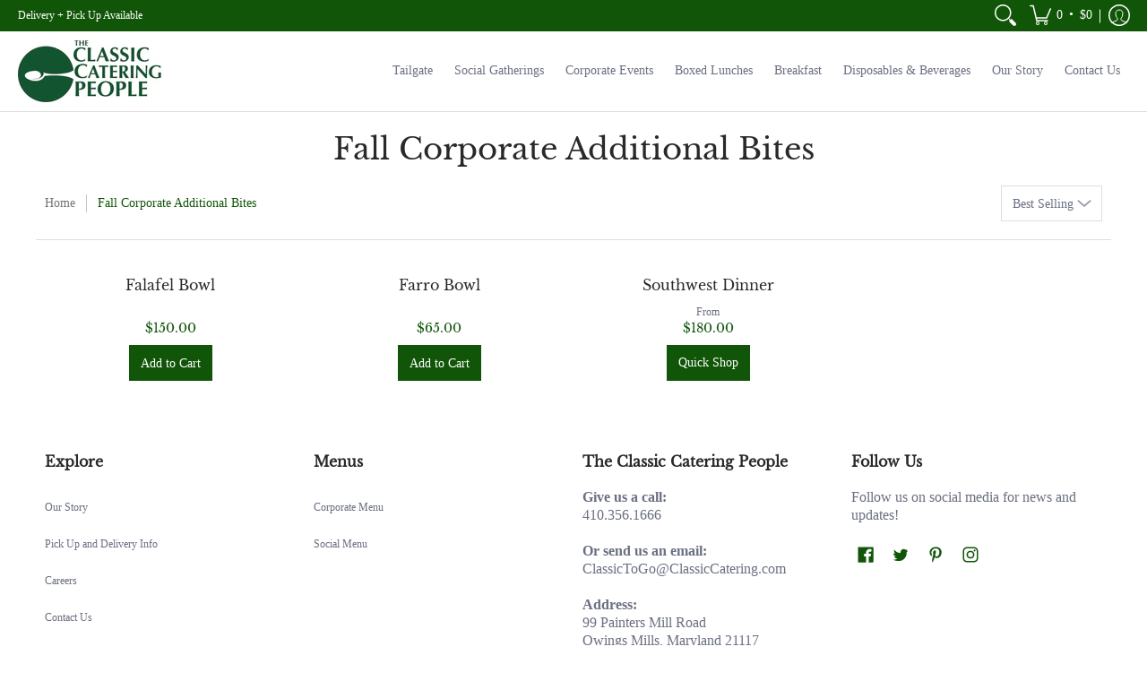

--- FILE ---
content_type: application/javascript
request_url: https://www.orderlogicapp.com/embedded_js/production_base.js?1625853622&shop=the-classic-catering-people-classic-to-go.myshopify.com
body_size: 175
content:
DEBUG_KEY = "__olDebug";

if (typeof olCreateStorage == 'undefined') {
    var olCreateStorage = function (name, value) {
        localStorage.setItem(name, JSON.stringify(value));
    };
}

if (typeof olReadStorage == 'undefined') {
    var olReadStorage = function (name) {
        return JSON.parse(localStorage.getItem(name));
    };
}

if (typeof getOlCacheBuster == 'undefined') {
    var getOlCacheBuster = function() {
        if ( typeof getOlCacheBuster.olCacheBuster == 'undefined') {
            scriptsArray = Array.prototype.slice.call(document.getElementsByTagName("script"));
            scriptsArray = scriptsArray.concat(Array.prototype.slice.call(document.getElementsByTagName("noscript")));
            for (var i=0; i<scriptsArray.length; i++) {
                cacheBusterArray = scriptsArray[i].innerHTML.match(/orderlogicapp.com\\\/embedded_js\\\/production_base.js\?(\d+)/);
                if (cacheBusterArray == null) {
                    cacheBusterString = scriptsArray[i].getAttribute('src');
                    if (cacheBusterString != null) {
                        cacheBusterArray = cacheBusterString.match(/orderlogicapp.com\/embedded_js\/production_base.js\?(\d+)/);
                    }
                }
                if (cacheBusterArray != null) {
                    getOlCacheBuster.olCacheBuster = cacheBusterArray[1];
                    break;
                }
            }
        }
        return getOlCacheBuster.olCacheBuster;
    }
}

if (typeof ol_hostname == 'undefined') {
    var ol_hostname = 'www.orderlogicapp.com';
    var ol_debug = olReadStorage(DEBUG_KEY);
    if (window.location.search.replace("?", "").substring(0, 7) == 'olDebug') {
        ol_debug = window.location.search.replace("?olDebug=", "");
        if (ol_debug == 'false') ol_debug = false;
        olCreateStorage(DEBUG_KEY, ol_debug);
    }
}

var ol_cachebuster = getOlCacheBuster();
if (( typeof ol_cachebuster != 'undefined') || (ol_debug)) {
    if (typeof ol_script == 'undefined') {
        var ol_script = document.createElement('script');
        ol_script.type = 'text/javascript';
        ol_script.async = true;
        ol_script.src = "https://" + (ol_debug ? 'dev.orderlogicapp.com' : ol_hostname) + "/embedded_js/store.js?" + ol_cachebuster;
        document.head.appendChild(ol_script);
    }
}
